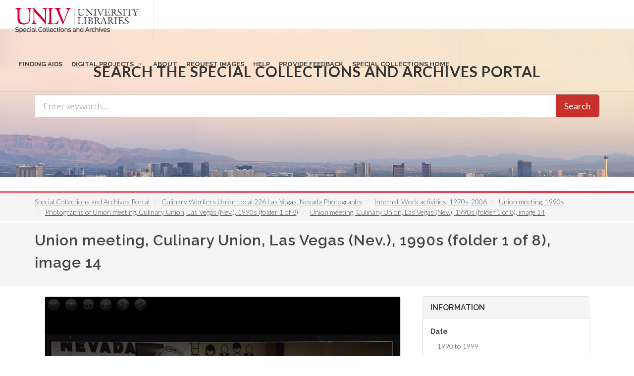

--- FILE ---
content_type: text/css
request_url: https://special.library.unlv.edu/modules/contrib/field_group/formatters/tabs/horizontal-tabs.css?t99851
body_size: 656
content:
.horizontal-tabs {
  margin: 0 0 1em 0; /* LTR */
  padding: 0;
  border: 1px solid #ccc;
  position: relative; /* IE6/7 */
}

[dir="rtl"] .horizontal-tabs {
  margin: 0 0 1em 0;
}

.horizontal-tabs .horizontal-tabs-list {
  display: inline-block;
  margin: 0;
  border: 0;
  padding: 0;
  list-style: none;
  background-color: #eee;
  border-bottom: 1px solid #ccc; /* LTR */
  width: 100%;
  height: auto;
  clear: both;
}

[dir="rtl"] .horizontal-tabs .horizontal-tabs-list {
  border-right: 0;
  border-left: 1px solid #dedede;
}

.horizontal-tabs-panes .horizontal-tabs-pane {
  padding: 0 1em;
  border: 0;
  background-color: unset;
  box-shadow: unset;
}

.horizontal-tabs-pane > summary {
  display: none;
}

/* Layout of each tab */
.horizontal-tabs .horizontal-tab-button {
  background: #eee;
  border-right: 1px solid #ccc; /* LTR */
  padding-top: 0;
  margin: 0;
  min-width: 5em; /* IE7 */
  float: left; /* LTR */
}

[dir="rtl"] .horizontal-tabs .horizontal-tab-button {
  border-right: 0;
  border-left: 1px solid #ccc;
  float: right;
}

.horizontal-tabs .horizontal-tab-button a {
  display: block;
  text-decoration: none;
  padding: 0.5em 0.6em;
}

.horizontal-tabs .horizontal-tab-button a:hover {
  outline: none;
  background-color: #fff;
}

.horizontal-tabs .horizontal-tab-button li:hover,
.horizontal-tabs .horizontal-tab-button li:focus {
  background-color: #ddd;
}

.horizontal-tabs ul.horizontal-tabs-list :focus {
  outline: none;
}

.horizontal-tab-button a:focus strong,
.horizontal-tab-button a:active strong,
.horizontal-tab-button a:hover strong {
  text-decoration: none;
  outline: none;
}

.horizontal-tab-button.selected {
  background-color: #fff;
  border-bottom: 1px solid #fff;
  margin-bottom: -1px;
}

[dir="rtl"] .horizontal-tab-button.selected {
  border-left-width: 0;
  border-right-width: 1px;
}

.horizontal-tabs ul.horizontal-tabs-list li a,
.horizontal-tabs ul.horizontal-tabs-list li.selected a {
  display: block;
  text-decoration: none;
  padding: 0.6em 1em;
  position: relative;
  top: 0;
}

.horizontal-tab-button .selected strong {
  color: #000;
}

.horizontal-tab-button .summary {
  display: block;
  line-height: normal;
  margin-bottom: 0;
}

/**
 * tab content
 */
div.field-group-htabs-wrapper .field-group-format-wrapper {
  clear: both;
  padding: 0 0 0.6em;
}
